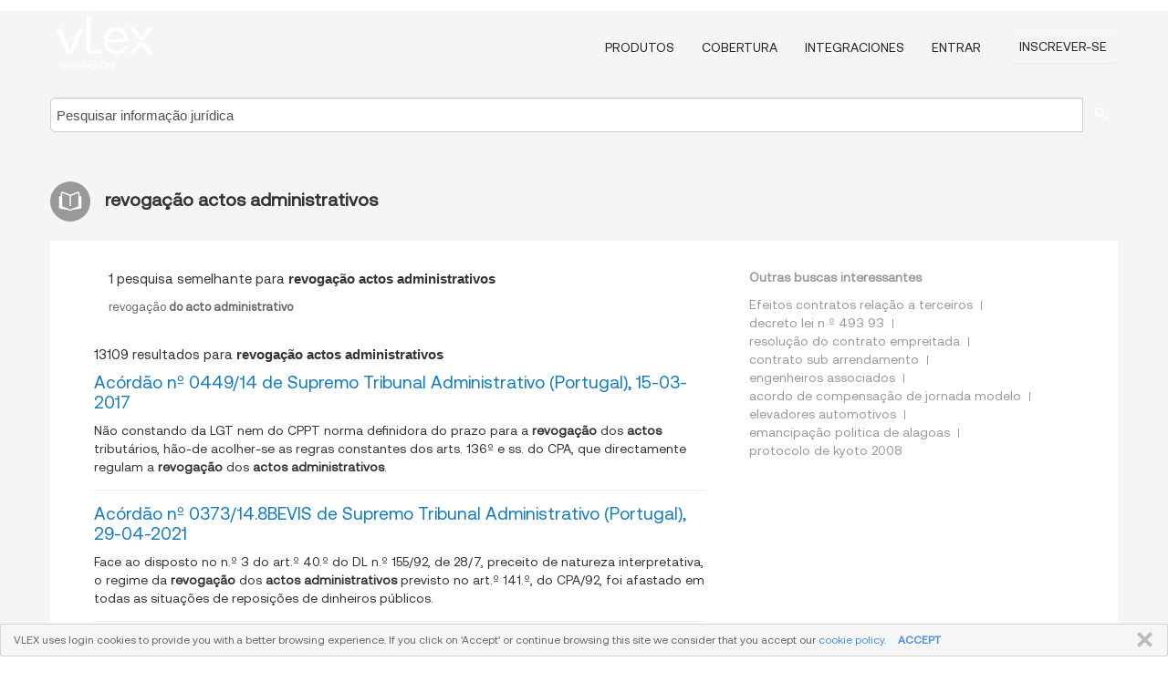

--- FILE ---
content_type: text/html; charset=utf-8
request_url: https://vlex.pt/tags/revogacao-actos-administrativos-491262
body_size: 10681
content:
<!DOCTYPE html>
<html lang="PT">
    <head>
        
        <link rel="preload" href="/stylesheets/font/vLex.woff" as="font" type="font/woff" crossorigin>
        
        <!-- Google Tag Manager -->
        <script>(function(w,d,s,l,i){w[l]=w[l]||[];w[l].push({'gtm.start':
        new Date().getTime(),event:'gtm.js'});var f=d.getElementsByTagName(s)[0],
        j=d.createElement(s),dl=l!='dataLayer'?'&l='+l:'';j.defer=true;j.src=
        'https://www.googletagmanager.com/gtm.js?id='+i+dl;f.parentNode.insertBefore(j,f);
        })(window,document,'script','dataLayer','GTM-PJMJX5');</script>
        <!-- End Google Tag Manager -->
        
        <link rel="icon" media="(prefers-color-scheme: light)" href="/facade-img/favicon-light.svg?t=1763021373405" />
        <link rel="icon" media="(prefers-color-scheme: dark)" href="/facade-img/favicon-dark.svg?t=1763021373405" />
        <!--[if lte IE 9]>
                <script src="/js/polyfill.js?t=1763021373405"></script>
        <![endif]-->
        <script>
            // Object.assign polyfill for IE11
            if (typeof Object.assign != 'function') {
                // Must be writable: true, enumerable: false, configurable: true
                Object.defineProperty(Object, "assign", {
                    value: function assign(target, varArgs) { // .length of function is 2
                        'use strict';
                        if (target == null) { // TypeError if undefined or null
                            throw new TypeError('Cannot convert undefined or null to object');
                        }

                        var to = Object(target);
                
                        for (var index = 1; index < arguments.length; index++) {
                            var nextSource = arguments[index];
                    
                            if (nextSource != null) { // Skip over if undefined or null
                                for (var nextKey in nextSource) {
                                    // Avoid bugs when hasOwnProperty is shadowed
                                    if (Object.prototype.hasOwnProperty.call(nextSource, nextKey)) {
                                        to[nextKey] = nextSource[nextKey];
                                    }
                                }
                            }
                        }
                        return to;
                    },
                    writable: true,
                    configurable: true
                });
            }
        </script>

        <meta http-equiv="Content-Type" content="text/html; charset=UTF-8">
        <meta charset="utf-8">


        
        <meta property="og:site_name" content="vLex"/>
                <meta property="og:url" content="https://vlex.pt/tags/revogacao-actos-administrativos-491262"/>
        
        <meta property="og:type" content="article"/>
        
            <meta property="og:title" content="revogação actos administrativos"/>
        
            <meta property="og:image" content="http://vlex.pt/facade-img/meta-og.png" />
        
        
            <meta name="twitter:image" content="http://vlex.pt/facade-img/meta-og.png" />

        <meta content="Law" name="classification">



        <title>revogação actos administrativos
        </title>

        <meta name="viewport" content="width=device-width, initial-scale=1.0">
            <meta name="description" content="Acórdão nº 0449/14 de Supremo Tribunal Administrativo (Portugal), 15-03-2017 - Acórdão nº 0373/14.8BEVIS de Supremo Tribunal Admini - Id. vLex: VLEX-491262">
            <meta content="pt" http-equiv="content-language">


            <meta name="robots" content="index,follow" />
            <meta name="googlebot" content="index,follow" />
        <meta name="title" content="revogação actos administrativos - vLex" />
                <link rel="canonical" href="https://vlex.pt/tags/revogacao-actos-administrativos-491262"/>

            <link rel="next" href="http://vlex.pt/tags/revogacao-actos-administrativos-491262/page/2" />
        

        <script async src="https://www.googletagmanager.com/gtag/js?id=GA_MEASUREMENT_ID"></script>
        <script>
            window.dataLayer = window.dataLayer || [];
            function gtag() { dataLayer.push(arguments); }
            gtag('js', new Date());
        
            // Provide the IDs of the GA4 properties you want to track.
                
        
                
        
        
            var sendNoBounceEvent = function(time) {
            setTimeout(function() {
                gtag('event', 'Over ' + time + ' seconds', {
                'event_category': 'NoBounce'
                });
            }, time * 1000);
            };
        
            sendNoBounceEvent(30);
            sendNoBounceEvent(60);
            sendNoBounceEvent(120);
            sendNoBounceEvent(180);
        
            function gaAll() {
                var args = arguments;
                gtag('get', 'conversion_linker', function(result) {
                    var trackers = result.creationData;
                    for (var i = 0; i < trackers.length; i++) {
                    var cloned_args = Array.prototype.slice.call(args, 0);
                    cloned_args[0] = trackers[i].name + "." + args[0];
                    gtag.apply(this, cloned_args);
                    }
                });
            }
        </script>
        	<link href="/stylesheets/facade-min.css?t=1763021373405" rel="stylesheet">
        

        <!--[if lt IE 9]>
            <script src="/js/html5.js?t=1763021373405"></script>
            <script src="/js/ie8.js?t=1763021373405"></script>
            <link href="/stylesheets/ie8css/css.css?t=1763021373405" rel="stylesheet">
            <link href="/stylesheets/ie8css/vlex.css?t=1763021373405" rel="stylesheet">
        <![endif]-->

        <!--[if lte IE 9]>
            <script src="/js/placeholder_ie.js?t=1763021373405"></script>
        <![endif]-->

        <!-- ClickTale Top part -->
        <script type="text/javascript">
            var WRInitTime=(new Date()).getTime();
        </script>
        <!-- ClickTale end of Top part -->
        
    </head>

    <body class="page page-index   "  data-webapp-path='#/PT/search-more/jurisdiction:PT/revogação+actos+administrativos/seo-tags'  data-country="PT" >

        <!-- Google Tag Manager (noscript) -->
        <noscript><iframe src="https://www.googletagmanager.com/ns.html?id=GTM-PJMJX5"
        height="0" width="0" style="display:none;visibility:hidden"></iframe></noscript>
        <!-- End Google Tag Manager (noscript) -->

        <div class="hide
            
            
            
            "
            id="page_attr" 
             data-webapp-path='#/PT/search-more/jurisdiction:PT/revogação+actos+administrativos/seo-tags' 
             data-country="PT"
             
            data-locale='pt'>
        </div>


            <div id="navigation" class="wrapper ">
              <div class="navbar  navbar-static-top">
                <!--Header & Branding region-->
                <div class="header">
                  <div class="header-inner container">
                    <div class="row-fluid header-nav-container">
                      <div class="span3 to-home">
                        <a href="/">
                          <!--branding/logo-->
                          <span class="brand-logo" title="Home" style="display: flex; align-items: center; margin-bottom: 5px;">
                            <img src="/facade-img/vLex-logo.svg?t=1763021373405" title="vLex Portugal" alt="vLex Portugal" />
                            
                          </span>
                        </a>
                      </div>
                      <div class="span9 form-holder">
                        <div>
                          <div class="menu-toggle" onclick="$('.nav-menu').toggleClass('nav-menu--open', 500); $(this).toggleClass('open');">
                            <div class="hamburger"></div>
                          </div>
                          <ul class="nav-menu">
                           
            
                              <li><a href="//vlex.com/plans" rel="nofollow">Produtos</a></li>
                            
                              <li><a href="//vlex.pt" rel="nofollow">Cobertura</a></li>
            
                           
                              <li><a href="//vlex.com/integrations" rel="nofollow">Integraciones</a></li>
                           
                            <li><a href="https://login.vlex.com?next_webapp_url=#/PT/search-more/jurisdiction:PT/revogação+actos+administrativos/seo-tags" rel="nofollow">Entrar</a></li>
                          
                            <li>
                              <a href="/freetrial/signup/PT?webapp_path=#/PT/search-more/jurisdiction:PT/revogação+actos+administrativos/seo-tags" class="btn signup" rel="nofollow">
                                Inscrever-se
                              </a>
                            </li>
                          </ul>
                          
            
                        </div>
                      </div>
                    </div>
                  </div>
                </div>
                <div class="head-container-searchbar">
                  <div class="form-inline search-form">
                    <form onsubmit="return validate_search(this);" method="get" action="/search" enctype="multipart/form-data" class="onsubmit-search">
                      <input class='placeholder search-input-subheader' type="text" name="q" id="searchinfo" placeholder="Pesquisar informação jurídica" required />
                      <button type="submit" class="btn btn-header search-button-subheader"><i class="icon-Buscador"></i></button>
                    </form>
                  </div>
                </div>
              </div>
            </div>
		<vlex-design-system>
        <div id="content" class="seoArea">
    <div class="container extended block-net">
        <div class="container">
            
                    <h1 class="title-icon small"><i class="icon-libro-2"></i><strong>revogação actos administrativos</strong></h1>

            <div class="row">
                <div id="search_results" class="span8">
                
                    <div id="main-content" class="abovebox bg_white clearfix left-content-area">
                            <div class="abovebox matched-search bg_white clearfix left-content-area related_tags">
                                <p class="header-caption">1 pesquisa semelhante para <strong>revogação actos administrativos</strong></p>
                                <a href="https://vlex.pt/tags/revogacao-do-acto-administrativo-491265" title="revogação do acto administrativo"><strong></strong>revogação<strong> do acto administrativo</strong></a>
                            </div>

                        <div class="row-fluid">
                                <div class="span12">
                                    <div class="header clearfix">
                                        <p class="header-caption">13109 resultados para <strong>revogação actos administrativos</strong></p>
                                    </div>
                                </div>
                        </div>

                        <ul class="search-results">
                                <li class="row-fluid">
    <span class="span12">


        </img> <a href="https://vlex.pt/vid/acordao-n-0449-14-1044081849" title="Acórdão nº 0449/14 de Supremo Tribunal Administrativo (Portugal), 15-03-2017" >Acórdão nº 0449/14 de Supremo Tribunal Administrativo (Portugal), 15-03-2017</a>






            <p>Não constando da LGT nem do CPPT norma definidora do prazo para a <strong>revogação</strong> dos <strong>actos</strong> tributários, hão-de acolher-se as regras constantes dos arts. 136º e ss. do CPA, que directamente regulam a <strong>revogação</strong> dos <strong>actos administrativos</strong>.</p>
    

    </span>
</li>
                                <li class="row-fluid">
    <span class="span12">


        </img> <a href="https://vlex.pt/vid/acordao-n-0373-14-1044107340" title="Acórdão nº 0373/14.8BEVIS de Supremo Tribunal Administrativo (Portugal), 29-04-2021" >Acórdão nº 0373/14.8BEVIS de Supremo Tribunal Administrativo (Portugal), 29-04-2021</a>






            <p>Face ao disposto no n.º 3 do art.º 40.º do DL n.º 155/92, de 28/7, preceito de natureza interpretativa, o regime da <strong>revogação</strong> dos <strong>actos administrativos</strong> previsto no art.º 141.º, do CPA/92, foi afastado em todas as situações de reposições de dinheiros públicos.</p>
    

    </span>
</li>
                                <li class="row-fluid">
    <span class="span12">


        </img> <a href="https://vlex.pt/vid/acordao-n-01730-08-1044167769" title="Acórdão nº 01730/08.4BEBRG de Tribunal Central Administrativo Norte, 16-03-2018" >Acórdão nº 01730/08.4BEBRG de Tribunal Central Administrativo Norte, 16-03-2018</a>






            <p>- O regime de <strong>revogação</strong> dos <strong>actos administrativos</strong> inválidos, previsto no art.º 141.º do anterior CPA, atentos os princípios comunitários do primado, da interpretação conforme e da restituição do indevido, é inaplicável no domínio do procedimento relativo à concessão de incentivos financeiros no quadro da Portaria n.º 196-A/2001, de 10 de Março, com a redacção dada pela Portaria n.º 255/2002, de 12 de Março.
II-</p>
    

    </span>
</li>
                                <li class="row-fluid">
    <span class="span12">


        </img> <a href="https://vlex.pt/vid/acordao-n-016-19-1044094330" title="Acórdão nº 016/19.3BALSB de Supremo Tribunal Administrativo (Portugal), 26-02-2019" >Acórdão nº 016/19.3BALSB de Supremo Tribunal Administrativo (Portugal), 26-02-2019</a>






            <p>I - O pedido de condenação à <strong>revogação</strong> de determinados <strong>actos administrativos</strong> com fundamento na sua ilegalidade visa um efeito juridicamente inadmissível.
II - O pedido de condenação do Governo/CM e do MS na abstenção da prática de <strong>actos</strong> de execução dos <strong>actos</strong> <strong>administrativos</strong> que decretaram a presente requisição civil não se mostra idóneo a fazer desaparecer a compressão ao exercício do direito à greve que já resultava da...</p>
    

    </span>
</li>
                                <li class="row-fluid">
    <span class="span12">


        </img> <a href="https://vlex.pt/vid/acordao-n-0677-11-1044142301" title="Acórdão nº 0677/11.1BEPRT de Tribunal Central Administrativo Norte, 29-11-2019" >Acórdão nº 0677/11.1BEPRT de Tribunal Central Administrativo Norte, 29-11-2019</a>






            <p>... financeiros abrange necessariamente o poder de <strong>revogação</strong> dessa concessão, como resulta da formulação genérica do acto de subdelegação (“Decidir sobre a concessão dos apoios … e, em geral, sobre os respectivos processos …”), bem como do disposto no artigo 142º/1 e 2 do CPA, segundo o qual a competência para a <strong>revogação</strong> dos <strong>actos administrativos</strong> é, salvo disposição especial, dos seus autores e, no caso de <strong>actos</strong> praticados ao abrigo de subdelegaç</p>
    

    </span>
</li>
                                <li class="row-fluid">
    <span class="span12">


        </img> <a href="https://vlex.pt/vid/acordao-n-00738-12-1032034653" title="Acórdão nº 00738/12.0BEPRT de Tribunal Central Administrativo Norte, 16-02-2023" >Acórdão nº 00738/12.0BEPRT de Tribunal Central Administrativo Norte, 16-02-2023</a>






            <p>... 136º e ss. do CPA, que directamente regulam a <strong>revogação</strong> dos <strong>actos administrativos</strong> [sendo que o CPA constitui legislação complementar e subsidiária ao direito tributário — arts. 2º, al. c), da LGT e 2º, al. d), do CPPT].
III.	face ao disposto na citada alínea a) n° 2 do artigo 58º do CPTA (prazo de um ano para a impugnação de <strong>actos</strong> anuláveis), a AT dispunha desse prazo para o fazer, pelo que o despacho que revogou o anterior despacho de...</p>
    

    </span>
</li>
                                <li class="row-fluid">
    <span class="span12">


        </img> <a href="https://vlex.pt/vid/acordao-n-351-11-1044286540" title="Acórdão nº 351/11.9TBGMR-B.G1 de Tribunal da Relação de Guimarães, 18-06-2013" >Acórdão nº 351/11.9TBGMR-B.G1 de Tribunal da Relação de Guimarães, 18-06-2013</a>






            <p>... com fundamento na sua ilegalidade.
2 – Mas a <strong>revogação</strong> dos <strong>actos administrativos</strong>, ainda que tácitos, só pode ocorrer dentro do prazo do respetivo recurso contencioso, sendo que tal prazo geral de recurso é de três meses.</p>
    

    </span>
</li>
                                <li class="row-fluid">
    <span class="span12">


        </img> <a href="https://vlex.pt/vid/acordao-n-09438-16-1044159238" title="Acórdão nº 09438/16 de Tribunal Central Administrativo Sul, 28-04-2016" >Acórdão nº 09438/16 de Tribunal Central Administrativo Sul, 28-04-2016</a>






            <p>... recisamente, as regras que directamente regulam a <strong>revogação</strong> dos <strong>actos administrativos</strong> (cfr.artºs.138 e seg., do C.P.A., então em vigor).</p>
    

    </span>
</li>
                                <li class="row-fluid">
    <span class="span12">


        </img> <a href="https://vlex.pt/vid/acordao-n-1292-16-1044136848" title="Acórdão nº 1292/16.9BELRA de Tribunal Central Administrativo Sul, 22-05-2019" >Acórdão nº 1292/16.9BELRA de Tribunal Central Administrativo Sul, 22-05-2019</a>






            <p>... em matéria tributária, sujeito ao prazo de <strong>revogação</strong> de <strong>actos administrativos</strong> constitutivos de direitos previsto no artigo 104º do CPA, não pode ocorrer a violação desta norma legal.</p>
    

    </span>
</li>
                                <li class="row-fluid">
    <span class="span12">


        </img> <a href="https://vlex.pt/vid/acordao-n-09256-15-1044143967" title="Acórdão nº 09256/15 de Tribunal Central Administrativo Sul, 12-05-2016" >Acórdão nº 09256/15 de Tribunal Central Administrativo Sul, 12-05-2016</a>






            <p>... ções ou na competência de outro órgão, sendo tais <strong>actos</strong> anuláveis (cfr.artº.135, do C.P.A., então em vigor).</p>
    

    </span>
</li>
                                <li class="row-fluid">
    <span class="span12">


        </img> <a href="https://vlex.pt/vid/acordao-n-00636-09-1044157359" title="Acórdão nº 00636/09.4BEAVR de Tribunal Central Administrativo Norte, 20-11-2014" >Acórdão nº 00636/09.4BEAVR de Tribunal Central Administrativo Norte, 20-11-2014</a>






            <p>... blico, em defesa da legalidade, tem para impugnar <strong>actos</strong> ao abrigo do disposto no art.º 28º, n.o1, al. c), da Lei de Processo nos Tribunais <strong>Administrativos</strong>.*
*Sumário elaborado pelo Relator.</p>
    

    </span>
</li>
                                <li class="row-fluid">
    <span class="span12">


        </img> <a href="https://vlex.pt/vid/acordao-n-08028-14-1044152211" title="Acórdão nº 08028/14 de Tribunal Central Administrativo Sul, 26-10-2017" >Acórdão nº 08028/14 de Tribunal Central Administrativo Sul, 26-10-2017</a>






            <p>... 58º do CPTA (prazo de um ano para a impugnação de <strong>actos</strong> anuláveis), a AT dispunha deste prazo para o fazer, devendo concluir-se portanto que a reforma do despacho de deferimento é intempestiva e, como tal, não pode manter-se, com todos as consequências legais daí decorrentes.</p>
    

    </span>
</li>
                                <li class="row-fluid">
    <span class="span12">


        </img> <a href="https://vlex.pt/vid/acordao-n-1-22-1044133072" title="Acórdão nº 1/22.8 BELLE de Tribunal Central Administrativo Sul, 19-12-2023" >Acórdão nº 1/22.8 BELLE de Tribunal Central Administrativo Sul, 19-12-2023</a>






            <p>... requerente. 
V- Importa, ainda, sublinhar que <strong>actos administrativos</strong> anuláveis não se confundem com <strong>actos</strong> <strong>administrativos</strong> revogados; segundo o artigo 165º do CPA, os dois obedecem a pressupostos diferentes e com consequências diversas, sendo que a <strong>revogação</strong> de <strong>actos</strong> <strong>administrativos</strong> se funda em razões de mérito, conveniência ou oportunidade e tem como consequência a cessação dos efeitos do outro acto, ao passo que, os <strong>actos</strong> <strong>administrativos</strong>...</p>
    

    </span>
</li>
                                <li class="row-fluid">
    <span class="span12">


        </img> <a href="https://vlex.pt/vid/acordao-n-01689-13-1044169899" title="Acórdão nº 01689/13.6BEBRG de Tribunal Central Administrativo Norte, 09-06-2017" >Acórdão nº 01689/13.6BEBRG de Tribunal Central Administrativo Norte, 09-06-2017</a>






            <p>... aração de nulidade, pois esta sanção só surge nos <strong>actos administrativos</strong> cuja validade é afectada de forma mais grave.*
* Sumário elaborado pelo Relator.</p>
    

    </span>
</li>
                                <li class="row-fluid">
    <span class="span12">


        </img> <a href="https://vlex.pt/vid/acordao-n-01128-16-1044084546" title="Acórdão nº 01128/16 de Supremo Tribunal Administrativo (Portugal), 22-03-2018" >Acórdão nº 01128/16 de Supremo Tribunal Administrativo (Portugal), 22-03-2018</a>






            <p>... em matéria tributária, sujeito ao prazo de <strong>revogação</strong> de <strong>actos administrativos</strong> constitutivos de direitos previsto no art.º 104º do CPA, não pode ocorrer a violação desta norma legal.
III - Vindo a administração tributária a constatar, através de acção inspectiva, que a aquisição das frações autónomas não se destinava, afinal, à declarada instalação de empreendimento turístico, e que, por conseguinte, não ocorriam os pressupostos para a...</p>
    

    </span>
</li>
                                <li class="row-fluid">
    <span class="span12">


        </img> <a href="https://vlex.pt/vid/acordao-n-00555-11-1044150156" title="Acórdão nº 00555/11.4BEVIS de Tribunal Central Administrativo Norte, 06-11-2015" >Acórdão nº 00555/11.4BEVIS de Tribunal Central Administrativo Norte, 06-11-2015</a>






            <p>... da revogabilidade, temporalmente limitada, de <strong>actos administrativos</strong> constitutivos de direitos, previsto no artigo 141.º n.º 2 do anterior CPA, e não pelo da <strong>revogação</strong>, ultrapassado o prazo da lei geral, de “<strong>actos</strong> <strong>administrativos</strong> de atribuição de prestações continuadas” inválidos, com efeitos “ex nunc”, previsto no artigo 79.º da Lei de Bases da Segurança Social.</p>
    

    </span>
</li>
                                <li class="row-fluid">
    <span class="span12">


        </img> <a href="https://vlex.pt/vid/acordao-n-00090-09-1044132731" title="Acórdão nº 00090/09.0BEBRG de Tribunal Central Administrativo Norte, 27-05-2011" >Acórdão nº 00090/09.0BEBRG de Tribunal Central Administrativo Norte, 27-05-2011</a>






            <p>... mostram aprovados ainda assim não constitui uma <strong>revogação</strong>, modificação ou suspensão do acto administrativo de concessão daquelas contribuições financeiras.
    III. Existe erro nos pressupostos de facto quando se verifique uma divergência entre o facto real e o   facto representado como motivo do acto administrativo.
    IV. Não ocorre alegado erro de direito ou nos seus pressupostos e de facto quando o acto impugnado se mostra conforme com o...</p>
    

    </span>
</li>
                                <li class="row-fluid">
    <span class="span12">


        </img> <a href="https://vlex.pt/vid/acordao-n-01126-16-1044110977" title="Acórdão nº 01126/16 de Supremo Tribunal Administrativo (Portugal), 13-09-2017" >Acórdão nº 01126/16 de Supremo Tribunal Administrativo (Portugal), 13-09-2017</a>






            <p>... previstos no CPA ou o prazo para revisão de <strong>actos</strong> tributários contido no art.º 78º da LGT.
VI - A realização dessa liquidação dentro do prazo legal de caducidade do direito à liquidação não ofende os princípios constitucionais da irretroatividade da lei fiscal, da certeza e seguranças jurídicas e da confiança.
VII - A definição do sentido e alcance do conceito de «instalação» de empreendimento turístico contido no art.º 20º do DL 423/83,...</p>
    

    </span>
</li>
                                <li class="row-fluid">
    <span class="span12">


        </img> <a href="https://vlex.pt/vid/acordao-n-01488-23-1033858971" title="Acórdão nº 01488/23.7BEPRT de Tribunal Central Administrativo Norte, 08-02-2024" >Acórdão nº 01488/23.7BEPRT de Tribunal Central Administrativo Norte, 08-02-2024</a>






            <p>... cáveis, por isso, as normas gerais respeitantes à <strong>revogação</strong> e anulação (com fundamento em invalidade) de <strong>actos administrativos</strong>.
III – Um acto de apensação que não é impugnado tempestivamente, através da reclamação prevista no artigo 276.º e seguintes do CPPT, e é expressamente aceite após a sua prolação, não pode, posteriormente, ser discutido jurisdicionalmente.*
* Sumário elaborado pela relatora
(art. 663º, n.º 7 do Cód. Proc. Civil)</p>
    

    </span>
</li>
                                <li class="row-fluid">
    <span class="span12">


        </img> <a href="https://vlex.pt/vid/acordao-n-0594-12-1044109082" title="Acórdão nº 0594/12.8BEPRT de Supremo Tribunal Administrativo (Portugal), 10-09-2020" >Acórdão nº 0594/12.8BEPRT de Supremo Tribunal Administrativo (Portugal), 10-09-2020</a>






            <p>... logo por não se imputar qualquer ilegalidade à <strong>revogação</strong> pretensamente verificada e os recorrentes, sem contestarem este entendimento, se limitaram a invocar novamente a <strong>revogação</strong> daquele despacho sem indicarem quaisquer factos caracterizadores da ilegalidade nem especificarem a disposição legal que seria a fonte da invalidade.</p>
    

    </span>
</li>
                                <li class="row-fluid">
    <span class="span12">


        </img> <a href="https://vlex.pt/vid/acordao-n-03207-99-1044148596" title="Acórdão nº 03207/99 de Tribunal Central Administrativo Sul, 30-09-2004" >Acórdão nº 03207/99 de Tribunal Central Administrativo Sul, 30-09-2004</a>






            <p>... a obrigação de restituir importâncias , cujos <strong>actos</strong> de processamento , por ocorridos , há mais de um ano , se haviam consolidado na ordem jurídica .
VII)- A reposição das verba em causa , apenas era permitida , no prazo de <strong>revogação</strong> dos <strong>actos administrativos</strong> , dado o disposto no artº 141º, 1, do CPA.</p>
    

    </span>
</li>
                                <li class="row-fluid">
    <span class="span12">


        </img> <a href="https://vlex.pt/vid/acordao-n-01372-12-1044082010" title="Acórdão nº 01372/12 de Supremo Tribunal Administrativo (Portugal), 19-12-2012" >Acórdão nº 01372/12 de Supremo Tribunal Administrativo (Portugal), 19-12-2012</a>






            <p>... is.
	V - Não está, por isso, sujeito ao regime de <strong>revogação</strong> dos <strong>actos administrativos</strong> inválidos previsto no artº 141º do Código de Procedimento Administrativo.
	VI - Infere-se do artº 169º, nº 1 do Código de Procedimento e Processo Tributário, ao estabelecer conexão entre a garantia ou penhora suficientes para assegurar o pagamento da dívida exequenda e a suspensão da execução, que nos casos de garantia ou penhora insuficientes a execução deverá </p>
    

    </span>
</li>
                                <li class="row-fluid">
    <span class="span12">


        </img> <a href="https://vlex.pt/vid/acordao-n-0817-02-1044102354" title="Acórdão nº 0817/02 de Supremo Tribunal Administrativo (Portugal), 12-02-2003" >Acórdão nº 0817/02 de Supremo Tribunal Administrativo (Portugal), 12-02-2003</a>






            <p>... diferentes;
II - Os pressupostos e efeitos da <strong>revogação</strong> dos <strong>actos administrativos</strong> constam dos artºs  138º a 148º do Código de Procedimento Administrativo, enquanto os pressupostos e efeitos de revisão oficiosa dos <strong>actos</strong> tributários constavam dos artºs  93º e 84º do Código de Processo Tributário;
III - Os prazos de caducidade do direito à liquidação e da revisão oficiosa dos <strong>actos</strong> tributários são diferentes.</p>
    

    </span>
</li>
                                <li class="row-fluid">
    <span class="span12">


        </img> <a href="https://vlex.pt/vid/acordao-n-0661-05-1044083954" title="Acórdão nº 0661/05 de Supremo Tribunal Administrativo (Portugal), 29-03-2007" >Acórdão nº 0661/05 de Supremo Tribunal Administrativo (Portugal), 29-03-2007</a>






            <p>O regime de <strong>revogação</strong> dos <strong>actos administrativos</strong> inválidos, previsto no artigo 141º do CPA, atenta a sua interpretação conforme ao direito comunitário, é inaplicável no domínio das ajudas à destilação de vinho referente à campanha de 1991/92, nos termos do regulamento (CEE) nº 2384/91, da Comissão, de 31.7.91, quando esteja em causa o controlo a posteriori dos documentos comerciais do destilador beneficiário, </p>
    

    </span>
</li>
                                <li class="row-fluid">
    <span class="span12">


        </img> <a href="https://vlex.pt/vid/acordao-n-0856-08-1044108338" title="Acórdão nº 0856/08 de Supremo Tribunal Administrativo (Portugal), 09-09-2009" >Acórdão nº 0856/08 de Supremo Tribunal Administrativo (Portugal), 09-09-2009</a>






            <p>O regime de <strong>revogação</strong> dos <strong>actos administrativos</strong> inválidos, previsto no artigo 141º do CPA, atenta a sua interpretação conforme ao direito comunitário, é inaplicável no domínio das ajudas à destilação de vinho (campanha 1990/91), quando esteja em causa o controlo a posteriori dos documentos comerciais do destilador beneficiário, efectuado nos termos do regulamento (CEE) nº 4045/89 do Conselho, de 21.12.89 e...</p>
    

    </span>
</li>

                        </ul>
                            <div id="paginator" class="pagination">
        <ul>
                <li class="active"><a href="https://vlex.pt/tags/revogacao-actos-administrativos-491262">1</a></li>
                <li ><a href="https://vlex.pt/tags/revogacao-actos-administrativos-491262/page/2">2</a></li>
                <li ><a href="https://vlex.pt/tags/revogacao-actos-administrativos-491262/page/3">3</a></li>
                <li ><a href="https://vlex.pt/tags/revogacao-actos-administrativos-491262/page/4">4</a></li>
                <li ><a href="https://vlex.pt/tags/revogacao-actos-administrativos-491262/page/5">5</a></li>
                <li ><a href="https://vlex.pt/tags/revogacao-actos-administrativos-491262/page/6">6</a></li>
                <li ><a href="https://vlex.pt/tags/revogacao-actos-administrativos-491262/page/7">7</a></li>
                <li ><a href="https://vlex.pt/tags/revogacao-actos-administrativos-491262/page/8">8</a></li>
                <li ><a href="https://vlex.pt/tags/revogacao-actos-administrativos-491262/page/9">9</a></li>
                <li ><a href="https://vlex.pt/tags/revogacao-actos-administrativos-491262/page/10">10</a></li>
                <li ><a href="https://vlex.pt/tags/revogacao-actos-administrativos-491262/page/2">&raquo;</a></li>
        </ul>
    </div>

                    </div>
                </div>
                

                <div>
                    
                    <div class="span4 sidebar hidden-phone">
                               
                    
                    
                    
                    
                    
                    
                    
                    
                            
                    
                        <div class="banners text-center">
                        </div>
                    </div>                </div>

                <div class="bottom_ad">
                </div>
                <div class="related-links bg_white">
                    <p class="ta5-grey">Outras buscas interessantes</p>
                    <ul class="inline">
                            <li><a href='https://vlex.com.br/tags/efeitos-contratos-relacao-a-terceiros-150619' title='Efeitos contratos relação a terceiros'>Efeitos contratos relação a terceiros</a></li>
                            <li><a href='https://vlex.pt/tags/decreto-lei-n-493-93-483306' title='decreto lei n º 493 93'>decreto lei n º 493 93</a></li>
                            <li><a href='https://vlex.pt/tags/resolucao-do-contrato-empreitada-491170' title='resolução do contrato empreitada'>resolução do contrato empreitada</a></li>
                            <li><a href='https://vlex.pt/tags/contrato-sub-arrendamento-646148' title='contrato sub arrendamento'>contrato sub arrendamento</a></li>
                            <li><a href='https://vlex.pt/tags/engenheiros-associados-1268607' title='engenheiros associados'>engenheiros associados</a></li>
                            <li><a href='https://vlex.com.br/tags/acordo-de-compensacao-de-jornada-modelo-1388314' title='acordo de compensação de jornada modelo'>acordo de compensação de jornada modelo</a></li>
                            <li><a href='https://vlex.com.br/tags/elevadores-automotivos-1407972' title='elevadores automotivos'>elevadores automotivos</a></li>
                            <li><a href='https://vlex.com.br/tags/emancipacao-politica-de-alagoas-1408003' title='emancipação politica de alagoas'>emancipação politica de alagoas</a></li>
                            <li><a href='https://vlex.com.br/tags/protocolo-de-kyoto-2008-1432523' title='protocolo de kyoto 2008'>protocolo de kyoto 2008</a></li>
                    </ul>
                </div>

            </div>
        </div>
    </div>
</div>

<script>
    var pageOptions = { 
      'pubId': 'pub-0637076604165705',
      'query': "revogação actos administrativos",
      'channel': '1562987147',
      'hl': 'pt',
      'domainLinkAboveDescription': true,
      'location': false,
      'plusOnes': false,
      'sellerRatings': false
    };

    var adblock1 = { 
      'container': 'ad_blk_1',
      'width': '700px',
      'lines': 2,
      'fontFamily': 'tahoma',
      'fontSizeTitle': 16,
      'colorTitleLink': '#127CC1',
      'colorText': '#999',
      'colorDomainLink': '#127CC1',
      'noTitleUnderline': true,
      'longerHeadlines': true,
      'detailedAttribution': false,
      'siteLinks': false
    };

    _googCsa('ads', pageOptions, adblock1);
</script>
		</vlex-design-system>
        
        <script type="text/javascript">
            
            function isFlashEnabled() {
                var hasFlash = false;
                try {
                    var fo = new ActiveXObject('ShockwaveFlash.ShockwaveFlash');
                    if(fo) hasFlash = true;
                }
                catch(e) {
                    if(navigator.mimeTypes ["application/x-shockwave-flash"] != undefined) hasFlash = true;
                    }
                return hasFlash;
            }


        </script>

        <script>
            // ConsoleDummy polyfill - so console stataments do not crash IE
            // https://github.com/andyet/ConsoleDummy.js/blob/master/ConsoleDummy.js
            (function(e){function t(){}for(var n="assert,count,debug,dir,dirxml,error,exception,group,groupCollapsed,groupEnd,info,log,markTimeline,profile,profileEnd,time,timeEnd,trace,warn".split(","),r;r=n.pop();){e[r]=e[r]||t}})(window.console=window.console||{})
        </script>

        <script src="https://code.jquery.com/jquery-3.5.1.min.js" integrity="sha384-ZvpUoO/+PpLXR1lu4jmpXWu80pZlYUAfxl5NsBMWOEPSjUn/6Z/hRTt8+pR6L4N2" crossorigin="anonymous"></script>
        
        	<link rel="preload" href="/js/facade-min.js?t=1763021373405" as="script">
        	<!-- fallback for IE (does not support preload) -->
        	<script src="/js/facade-min.js?t=1763021373405"></script>

        <script>
            //Reduce font for too long titles
            if ($("h1").text().length > 150) {
                $("h1").css({"font-size": "19px", 'line-height': '1.3em'})
            }

        </script>

            <footer id="footer" class="container extended">
              <div class="container">
                <div class="row-fluid topfooter">
                  <div class="span2">
                      <img src="/facade-img/vLex-logo.svg?t=1763021373405" title="vLex" alt="vLex" />
                  </div>
                  <div class="span5">
                      <div class="block">
                      </div>
                  </div>
                  <div class="span5">
                    <div class="block row-fluid">
                      <div class="span7 tel">
                            <p><i class="icon-Movil"></i>1-929-605-4013</p>
                      </div>
                          <div class="social-media pull-right hidden-phone">
                              <a aria-label="twitter" href="https://twitter.com/vlex" target="_blank"><i class="icon-twitter"></i></a>
            
                              <a aria-label="facebook" href="https://www.facebook.com/vlexusa" target="_blank"><i class="icon-facebook"></i></a>
            
                              <a aria-label="linkedin" href="https://www.linkedin.com/company/vlex" target="_blank"><i class="icon-linkedin"></i></a>
            
            
                          </div>
                    </div>
                  </div>
                </div>
                  <div class="footer-menu clearfix row-fluid hidden-phone">
                      <ul class="span3">
                            <li><a href="" aria-label="Legislação" title="Legislação">Legislação</a></li>
                            <li><a href="https://vlex.pt/libraries/contratos-portugal-152" aria-label="Contratos" title="Contratos">Contratos</a></li>
                      </ul>
                      <ul class="span3">
                            <li><a href="https://vlex.pt/libraries/jurisprudencia-portugal-46" aria-label="Jurisprudência" title="Jurisprudência">Jurisprudência</a></li>
                            <li><a href="" aria-label="Diários Oficiais" title="Diários Oficiais">Diários Oficiais</a></li>
                      </ul>
                      <ul class="span3">
                            <li><a href="https://vlex.pt/libraries/969" aria-label="Decisões administrativas" title="Decisões administrativas">Decisões administrativas</a></li>
                            <li><a href="https://vlex.pt/all_sources" aria-label="Índice de fontes" title="Índice de fontes">Índice de fontes</a></li>
                      </ul>
                      <ul class="span3">
                            <li><a href="https://vlex.pt/libraries/doutrina-42" aria-label="Livros e Revistas" title="Livros e Revistas">Livros e Revistas</a></li>
                      </ul>
                  </div>
            
                <div class="subfooter">
                    <ul class="inline">
                        <li><a rel="nofollow" href="https://vlex.com/terms-of-service/" title="Termos de uso">Termos de uso</a></li>
                    </ul>
                    <p  class="inline pull-right">©2026 vLex.com Todos os direitos reservados</p>
                </div>
              </div>
            </footer>
            
              <div id="alert_cookies" class=" alert-cookies">
                <div class="alert alert-block">
                <button data-dismiss="alert" onClick="close_cookies();" class="btn btn-close" type="button">FECHAR</button>
                  <p>
                    VLEX uses login cookies to provide you with a better browsing experience. If you click on 'Accept' or continue browsing this site we consider that you accept our <a href='/terms' target='_blank'>cookie policy</a>.
                    <a data-dismiss="alert" onClick="close_cookies();" style="margin-left: 10px; font-weight: bold; cursor: pointer;">ACCEPT</a>
                  </p>
            
                </div>
              </div>
            
              <script>
                function close_cookies() {
                  var date = new Date();
                  // Cookie will expire in 5 years
                  date.setTime(date.getTime()+(5*365*24*60*60*1000));
                  var expires = "expires="+date.toGMTString();
                  if (window.location.hostname.match(/vlex\.es$/)) {
                    document.cookie="cookies_accepted=yes;" + expires + "; path=/; domain=.vlex.es";
                  } else {
                    document.cookie="cookies_accepted=yes;" + expires + "; path=/";
                  }
                  $("#alert_cookies").hide();
                  if ($("#div-gpt-ad-1522243537433-0") && $("#div-gpt-ad-1522243537433-0").length>0){
                    $("#div-gpt-ad-1522243537433-0").css("bottom",0)
                  }
                   $("#modalAdvert").css("bottom", "0");
                }
                
                if ($("#div-gpt-ad-1522243537433-0") && $("#div-gpt-ad-1522243537433-0").length>0){
                  $("#div-gpt-ad-1522243537433-0").css("bottom",$("body #alert_cookies").height())
                }
              </script>


        <!--Scripts -->

        <!--[if lte IE 9]>
            <script>placeholder_ie($("input.placeholder"));</script>
        <![endif]-->

        

        <!--[if lt IE 9]>
        <script src="/stylesheets/ie8css/script.js?t=1763021373405"></script>
        <![endif]-->


        <script>    
            if ($("#pdf-container").length > 0) {
            if ($(".content-content").length > 0 && $("#pdf-container").width() > $(".content-content").width()) {
                var scale = $(".content-content").width() / $("#pdf-container").width()
                $("#pdf-container").css({transform: "scale(" + scale + ")", transformOrigin: "0 0"})

                // adjusting the height after scaling it
                $("#pdf-container").parent()
                    .css("height", $("#pdf-container")[0].getBoundingClientRect().height)
                    .css("margin-bottom", "2rem");
            }
            $(".inset-ad").remove();
            }
        </script>  

    </body>
</html>
